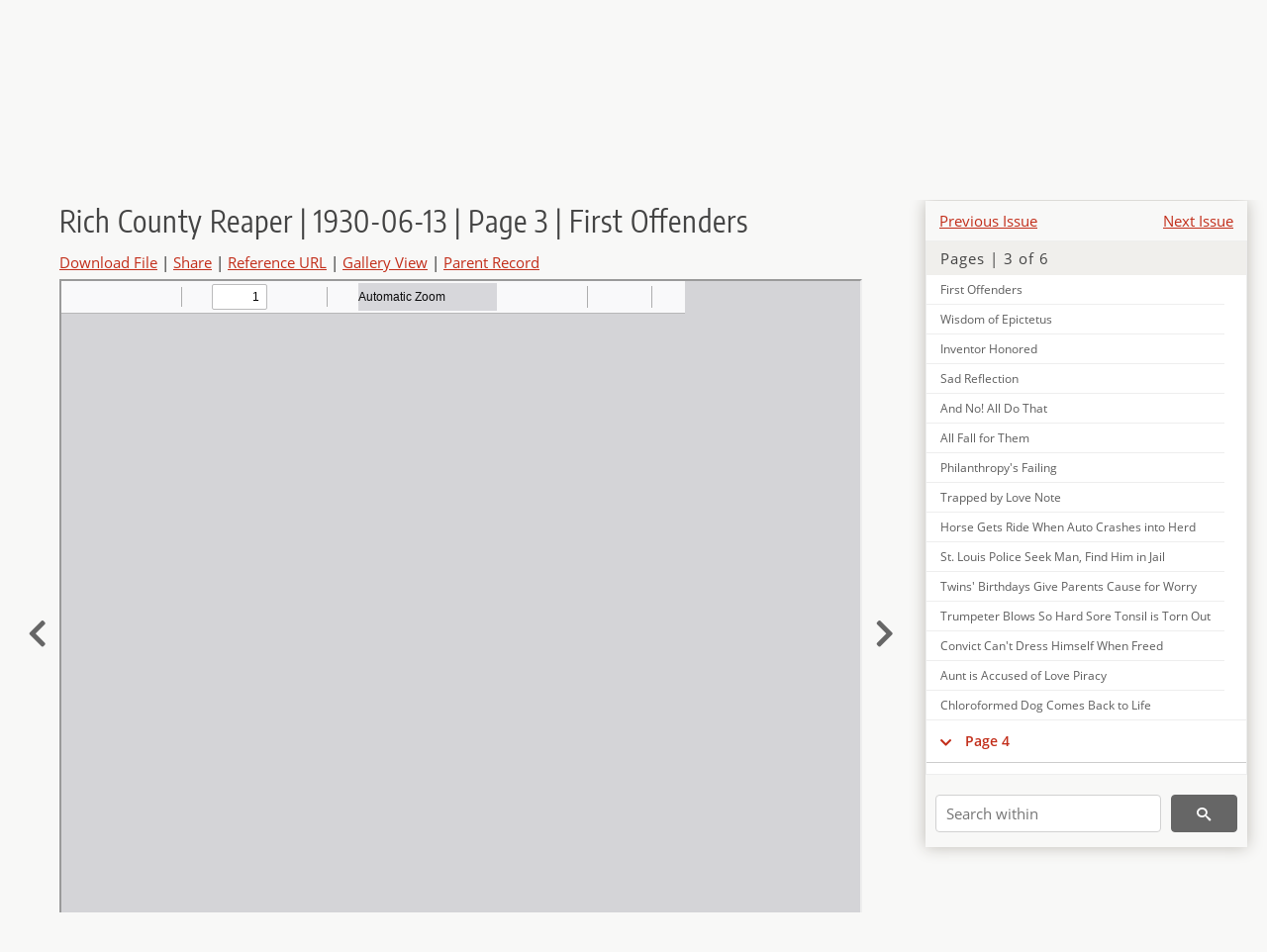

--- FILE ---
content_type: text/html; charset=UTF-8
request_url: https://newspapers.lib.utah.edu/details?id=9282961
body_size: 6817
content:
<!doctype html>
<html lang="en">
	<head>
		<meta charset="utf-8">
		<meta name="viewport" content="width=device-width, initial-scale=1, shrink-to-fit=no">
		<title>Rich County Reaper | 1930-06-13 | Page 3 | First Offenders |  | Utah Digital Newspapers</title>
		<meta property="og:image" content="https://newspapers.lib.utah.edu/thumb?id=9282961" />
		<meta property="og:title" content="Rich County Reaper | 1930-06-13 | Page 3 | First Offenders" />
		<meta property="og:type" content="article" />
		<meta property="og:url" content="https://newspapers.lib.utah.edu/details?id=9282961" />
		<link rel="shortcut icon" type="image/png" href="/favicon.png" />
		<link rel="stylesheet" type="text/css" href="/css/normalize.min.css?v=1">
		<link rel="stylesheet" type="text/css" href="/css/skeleton.min.css?v=1">
		<link rel="stylesheet" type="text/css" href="/css/icons.css?v=2">
		<link rel="stylesheet" type="text/css" href="/css/main.css?v=45">
		<link rel="stylesheet" type="text/css" href="/css/imagezoom.css?v=3">
		<link rel="stylesheet" type="text/css" href="/css/carousel.css?v=2">
		<link rel="stylesheet" type="text/css" href="/css/fonts.css?v=1">
		<link rel='stylesheet' type='text/css' href='/themes/udn/custom.css?v=1'>
<script src='/js/main.js?v=9'></script><script src='/js/details.js?v=1'></script>
		<script>
			var _paq = window._paq = window._paq || [];
			_paq.push(['setCustomDimension', 1, 'Rich County Reaper']);
			_paq.push(['setCustomDimension', 2, '9282961']);
			_paq.push(["setDocumentTitle", document.domain + "/" + document.title]);
			_paq.push(['setDownloadClasses', 'download']);
			_paq.push(['trackPageView']);
			_paq.push(['enableLinkTracking']);
			(function() {
				var u="https://analytics.lib.utah.edu/";
				_paq.push(['setTrackerUrl', u+'matomo.php']);
				_paq.push(['setSiteId', '30']);
				var d=document, g=d.createElement('script'), s=d.getElementsByTagName('script')[0];
				g.async=true; g.defer=true; g.src=u+'matomo.js'; s.parentNode.insertBefore(g,s);
			})();

		</script>
		<noscript><p><img src="https://analytics.lib.utah.edu/matomo.php?idsite=30&amp;rec=1" style="border:0;" alt="" /></p></noscript>
		<script>log_stat({record_id:"9282961",record_ie:"9282907",record_setname:"Rich County Reaper",record_title:"Rich County Reaper | 1930-06-13 | Page 3 | First Offenders",record_creator:"",type:"1",});</script>
	</head>
	<body>
		<div class="header">
			<div class="nav">
				<div class="container-fluid">
					<ul class="main-nav">
<li><a href="/" >Home</a></li><li><a href="/browse" >Browse</a></li><li><a href="https://forms.lib.utah.edu/udn-contacts/" target="_blank">Contact Us</a></li><li><a href="https://lib.utah.edu/services/digital-library/index.php#tab7" target="_blank">Harmful Language Statement</a></li><li class="link_right"><a href="/login">Log in</a></li>					</ul>
				</div>
			</div>
		</div>
		<div class="main-header">
			<div class="container-fluid">
				<div>

	<div class='collection-wrap'>
		<a href='/' class='collection-logo'><img src='/themes/udn/title_black.svg' alt='logo'/></a>
		<span class='collection-name udn'><a class="title_link" href="/search?facet_paper=%22Rich+County+Reaper%22&facet_type=%22issue%22">Rich County Reaper</a></span>
	</div>
				</div>
			</div>
		</div>
		<form action="/search" id="form_search" method="GET">
		<script>
		var search_defaults = {
			page       : 1,
			gallery    : 0,
			embargoed  : 0,
			q          : "",
			sq         : "",
			year_start : "",
			year_end   : "",
			rows       : 25,
			sort       : "date_tdt asc,parent_i asc,page_i asc,article_title_t asc",
			fd         : "paper_t,date_tdt,page_i,article_title_t,type_t",
		};
		</script>
		<script src="/js/search.js?v=11"></script>
		<div class="main-search">
			<div class="container-fluid">
<div class='main-search-input'><input id='search_box' type='text' name='q' placeholder='Search' value=''/><input type='hidden' name='sq' value=''/><input type='hidden' name='fd' value='paper_t,date_tdt,page_i,article_title_t,type_t'/><input type='hidden' name='rows' value='25'/><input type='hidden' name='sort' value='date_tdt asc,parent_i asc,page_i asc,article_title_t asc'/><input type='hidden' name='page' value='1'/><input type='hidden' name='gallery' value='0'/><input type='hidden' name='embargoed' value='0'/><input type='hidden' name='year_start' value=''/><input type='hidden' name='year_end' value=''/><button type='submit' class='submit-btn' title='Search' onclick='return before_search()'><i class='icon-search'></i></button><span class='advanced_search'><a href='/search/advanced'>Advanced Search</a></span></div>			</div>
		</div>
		</form>
<div class='container-fluid'><div class='page record'><div id='contents'><div style='height: 40px'><div class='previous-issue'><a href='/details?id=9282797'>Previous Issue</a></div><div class='next-issue'><a href='/details?id=9283009'>Next Issue</a></div></div>
		<div class='panel panel-default contents-filter'>
			<h5 class='panel-title contents-header'>Pages | 3 of 6</h5>
			<div id='scroll-overflow'>
				<ul class='facet-values'>
	<li class='facet-label bigger'><a class='expand-icon' href='#' onclick="toggle_child(this, 'children_9282908'); return false;"><i class='icon-chevron-down'></i></a><a id='t_9282908' class='page-number' href='/details?id=9282908'>Page 1</a></li><li><div id='children_9282908'><ul><li><span class='facet-label indent'><a id='t_9282914' href='/details?id=9282914'>[Untitled]</a></span></li><li><span class='facet-label indent'><a id='t_9282915' href='/details?id=9282915'>Laketown Links</a></span></li><li><span class='facet-label indent'><a id='t_9282916' href='/details?id=9282916'>Big 4. H. Club Day</a></span></li><li><span class='facet-label indent'><a id='t_9282917' href='/details?id=9282917'>Piano Students</a></span></li><li><span class='facet-label indent'><a id='t_9282918' href='/details?id=9282918'>Why the Book of Mormon Strengthens the Faith of the Faithful</a></span></li><li><span class='facet-label indent'><a id='t_9282919' href='/details?id=9282919'>Utah State Road Commission Report on Condition of State Roads</a></span></li><li><span class='facet-label indent'><a id='t_9282920' href='/details?id=9282920'>Auto Runs into Herd of Sheep</a></span></li><li><span class='facet-label indent'><a id='t_9282921' href='/details?id=9282921'>Bee Hive Day Held</a></span></li><li><span class='facet-label indent'><a id='t_9282922' href='/details?id=9282922'>Summons</a></span></li><li><span class='facet-label indent'><a id='t_9282923' href='/details?id=9282923'>Utah Wyoming Ind. Telephone Makes Change in Service Hours</a></span></li><li><span class='facet-label indent'><a id='t_9282924' href='/details?id=9282924'>Named for Location</a></span></li><li><span class='facet-label indent'><a id='t_9282925' href='/details?id=9282925'>Local News</a></span></li><li><span class='facet-label indent'><a id='t_9282926' href='/details?id=9282926'>[Untitled]</a></span></li><li><span class='facet-label indent'><a id='t_9282927' href='/details?id=9282927'>Woodruff Winks</a></span></li></ul></div></li><li class='facet-label bigger'><a class='expand-icon' href='#' onclick="toggle_child(this, 'children_9282909'); return false;"><i class='icon-chevron-down'></i></a><a id='t_9282909' class='page-number' href='/details?id=9282909'>Page 2</a></li><li><div id='children_9282909'><ul><li><span class='facet-label indent'><a id='t_9282928' href='/details?id=9282928'>[Untitled]</a></span></li><li><span class='facet-label indent'><a id='t_9282929' href='/details?id=9282929'>[Untitled]</a></span></li><li><span class='facet-label indent'><a id='t_9282930' href='/details?id=9282930'>Live Stock Hints</a></span></li><li><span class='facet-label indent'><a id='t_9282931' href='/details?id=9282931'>Poultry Hints</a></span></li><li><span class='facet-label indent'><a id='t_9282932' href='/details?id=9282932'>Inexpensive Shed is Suitable for Ducks</a></span></li><li><span class='facet-label indent'><a id='t_9282933' href='/details?id=9282933'>Shade for Porkers is Most Profitable Plan</a></span></li><li><span class='facet-label indent'><a id='t_9282934' href='/details?id=9282934'>Daily Feed for Young Ducks Varies Greatly</a></span></li><li><span class='facet-label indent'><a id='t_9282935' href='/details?id=9282935'>Best Breeds of Hornless Cattle</a></span></li><li><span class='facet-label indent'><a id='t_9282936' href='/details?id=9282936'>Utah Briefs</a></span></li><li><span class='facet-label indent'><a id='t_9282937' href='/details?id=9282937'>Self Sterile Cherries</a></span></li><li><span class='facet-label indent'><a id='t_9282938' href='/details?id=9282938'>Fertilizing Material Needed by Fruit Trees</a></span></li><li><span class='facet-label indent'><a id='t_9282939' href='/details?id=9282939'>Arsenic Substitute in Spraying and Dusting</a></span></li><li><span class='facet-label indent'><a id='t_9282940' href='/details?id=9282940'>Orchard Gleanings</a></span></li><li><span class='facet-label indent'><a id='t_9282941' href='/details?id=9282941'>Local News</a></span></li><li><span class='facet-label indent'><a id='t_9282942' href='/details?id=9282942'>Petrified Fruits</a></span></li><li><span class='facet-label indent'><a id='t_9282943' href='/details?id=9282943'>Fig Tree on Palm</a></span></li></ul></div></li><li class='facet-label bigger'><a class='expand-icon' href='#' onclick="toggle_child(this, 'children_9282910'); return false;"><i class='icon-chevron-down'></i></a><a id='t_9282910' class='page-number' href='/details?id=9282910'>Page 3</a></li><li><div id='children_9282910'><ul><li><span class='facet-label indent'><a id='t_9282944' href='/details?id=9282944'>[Untitled]</a></span></li><li><span class='facet-label indent'><a id='t_9282945' href='/details?id=9282945'>Man, 80, Sentenced</a></span></li><li><span class='facet-label indent'><a id='t_9282946' href='/details?id=9282946'>Wind Takes Money from Wife; Gives it to Hubby</a></span></li><li><span class='facet-label indent'><a id='t_9282947' href='/details?id=9282947'>Daddys Evening Fairy Tale</a></span></li><li><span class='facet-label indent'><a id='t_9282948' href='/details?id=9282948'>Clean Up</a></span></li><li><span class='facet-label indent'><a id='t_9282949' href='/details?id=9282949'>Burglar Prepares Meal and Plays Piano, Too</a></span></li><li><span class='facet-label indent'><a id='t_9282950' href='/details?id=9282950'>Grocer is Slain as He Prays for Customer</a></span></li><li><span class='facet-label indent'><a id='t_9282951' href='/details?id=9282951'>Offers to Let Widow Ransom Mate from Fire</a></span></li><li><span class='facet-label indent'><a id='t_9282952' href='/details?id=9282952'>Freak Eats Two Meals at Time</a></span></li><li><span class='facet-label indent'><a id='t_9282953' href='/details?id=9282953'>Veteran Burglars, 11 and 14, Confess</a></span></li><li><span class='facet-label indent'><a id='t_9282954' href='/details?id=9282954'>Hides 18 Years in Home; Kills Woman's Spouse</a></span></li><li><span class='facet-label indent'><a id='t_9282955' href='/details?id=9282955'>Long Days and Nights</a></span></li><li><span class='facet-label indent'><a id='t_9282956' href='/details?id=9282956'>Not Hard to Understand</a></span></li><li><span class='facet-label indent'><a id='t_9282957' href='/details?id=9282957'>New Job for Toys</a></span></li><li><span class='facet-label indent'><a id='t_9282958' href='/details?id=9282958'>Prevent Rugs Slipping</a></span></li><li><span class='facet-label indent'><a id='t_9282959' href='/details?id=9282959'>Worth Their Cost</a></span></li><li><span class='facet-label indent'><a id='t_9282960' href='/details?id=9282960'>Dice Long Known</a></span></li><li><span class='facet-label indent'><a id='t_9282961' href='/details?id=9282961'>First Offenders</a></span></li><li><span class='facet-label indent'><a id='t_9282962' href='/details?id=9282962'>Wisdom of Epictetus</a></span></li><li><span class='facet-label indent'><a id='t_9282963' href='/details?id=9282963'>Inventor Honored</a></span></li><li><span class='facet-label indent'><a id='t_9282964' href='/details?id=9282964'>Sad Reflection</a></span></li><li><span class='facet-label indent'><a id='t_9282965' href='/details?id=9282965'>And No! All Do That</a></span></li><li><span class='facet-label indent'><a id='t_9282966' href='/details?id=9282966'>All Fall for Them</a></span></li><li><span class='facet-label indent'><a id='t_9282967' href='/details?id=9282967'>Philanthropy's Failing</a></span></li><li><span class='facet-label indent'><a id='t_9282968' href='/details?id=9282968'>Trapped by Love Note</a></span></li><li><span class='facet-label indent'><a id='t_9282969' href='/details?id=9282969'>Horse Gets Ride When Auto Crashes into Herd</a></span></li><li><span class='facet-label indent'><a id='t_9282970' href='/details?id=9282970'>St. Louis Police Seek Man, Find Him in Jail</a></span></li><li><span class='facet-label indent'><a id='t_9282971' href='/details?id=9282971'>Twins' Birthdays Give Parents Cause for Worry</a></span></li><li><span class='facet-label indent'><a id='t_9282972' href='/details?id=9282972'>Trumpeter Blows So Hard Sore Tonsil is Torn Out</a></span></li><li><span class='facet-label indent'><a id='t_9282973' href='/details?id=9282973'>Convict Can't Dress Himself When Freed</a></span></li><li><span class='facet-label indent'><a id='t_9282974' href='/details?id=9282974'>Aunt is Accused of Love Piracy</a></span></li><li><span class='facet-label indent'><a id='t_9282975' href='/details?id=9282975'>Chloroformed Dog Comes Back to Life</a></span></li></ul></div></li><li class='facet-label bigger'><a class='expand-icon' href='#' onclick="toggle_child(this, 'children_9282911'); return false;"><i class='icon-chevron-down'></i></a><a id='t_9282911' class='page-number' href='/details?id=9282911'>Page 4</a></li><li><div id='children_9282911'><ul><li><span class='facet-label indent'><a id='t_9282976' href='/details?id=9282976'>[Untitled]</a></span></li><li><span class='facet-label indent'><a id='t_9282977' href='/details?id=9282977'>Where Coolidge's 500 Words Will be Carved</a></span></li><li><span class='facet-label indent'><a id='t_9282978' href='/details?id=9282978'>Bible Story of Locusts Retold</a></span></li><li><span class='facet-label indent'><a id='t_9282979' href='/details?id=9282979'>Deaf Mutes Are Married at Wordless Wedding</a></span></li><li><span class='facet-label indent'><a id='t_9282980' href='/details?id=9282980'>Steamer Sights Giant Waterspout in Pacific</a></span></li><li><span class='facet-label indent'><a id='t_9282981' href='/details?id=9282981'>The "Wonder Doctor"</a></span></li><li><span class='facet-label indent'><a id='t_9282982' href='/details?id=9282982'>Infant Mortality Cut in Ten States</a></span></li><li><span class='facet-label indent'><a id='t_9282983' href='/details?id=9282983'>Sister Gets Keepsake 12 Years after War</a></span></li><li><span class='facet-label indent'><a id='t_9282984' href='/details?id=9282984'>Horse of Junk Wagon Gets His Owners in Bad</a></span></li><li><span class='facet-label indent'><a id='t_9282985' href='/details?id=9282985'>Dr. W. H. Welch Honored</a></span></li><li><span class='facet-label indent'><a id='t_9282986' href='/details?id=9282986'>Charms of Malaga</a></span></li></ul></div></li><li class='facet-label bigger'><a class='expand-icon' href='#' onclick="toggle_child(this, 'children_9282912'); return false;"><i class='icon-chevron-down'></i></a><a id='t_9282912' class='page-number' href='/details?id=9282912'>Page 5</a></li><li><div id='children_9282912'><ul><li><span class='facet-label indent'><a id='t_9282987' href='/details?id=9282987'>[Untitled]</a></span></li><li><span class='facet-label indent'><a id='t_9282988' href='/details?id=9282988'>[Untitled]</a></span></li><li><span class='facet-label indent'><a id='t_9282989' href='/details?id=9282989'>Dairy Notes</a></span></li><li><span class='facet-label indent'><a id='t_9282990' href='/details?id=9282990'>Use of Dry Skim Milk in Raising Dairy Calf</a></span></li><li><span class='facet-label indent'><a id='t_9282991' href='/details?id=9282991'>Brushes Preferred in Washing Milk Utensils</a></span></li><li><span class='facet-label indent'><a id='t_9282992' href='/details?id=9282992'>Home-Grown Muskmelons May Pay Well on Local Markets</a></span></li><li><span class='facet-label indent'><a id='t_9282993' href='/details?id=9282993'>Agricultural Notes</a></span></li><li><span class='facet-label indent'><a id='t_9282994' href='/details?id=9282994'>Oats Grown with Wheat as Succotash Are Good</a></span></li><li><span class='facet-label indent'><a id='t_9282995' href='/details?id=9282995'>Human Deaths from Rat Poison Are on Decline</a></span></li><li><span class='facet-label indent'><a id='t_9282996' href='/details?id=9282996'>Dairy</a></span></li><li><span class='facet-label indent'><a id='t_9282997' href='/details?id=9282997'>Turkey Business on Stable Basis</a></span></li><li><span class='facet-label indent'><a id='t_9282998' href='/details?id=9282998'>Selecting Dairy Sire on Basis of Past Records</a></span></li><li><span class='facet-label indent'><a id='t_9282999' href='/details?id=9282999'>Remarkable</a></span></li><li><span class='facet-label indent'><a id='t_9283000' href='/details?id=9283000'>Hookworm Vanishing</a></span></li><li><span class='facet-label indent'><a id='t_9283001' href='/details?id=9283001'>Old Doctor's Idea is Big Help to Elderly People</a></span></li><li><span class='facet-label indent'><a id='t_9283002' href='/details?id=9283002'>Lots of Service</a></span></li><li><span class='facet-label indent'><a id='t_9283003' href='/details?id=9283003'>Have Glut of Bibles and of Epsom Salts</a></span></li></ul></div></li><li class='facet-label bigger'><a class='expand-icon' href='#' onclick="toggle_child(this, 'children_9282913'); return false;"><i class='icon-chevron-down'></i></a><a id='t_9282913' class='page-number' href='/details?id=9282913'>Page 6</a></li><li><div id='children_9282913'><ul><li><span class='facet-label indent'><a id='t_9283004' href='/details?id=9283004'>[Untitled]</a></span></li><li><span class='facet-label indent'><a id='t_9283005' href='/details?id=9283005'>[Untitled]</a></span></li><li><span class='facet-label indent'><a id='t_9283006' href='/details?id=9283006'>Local News</a></span></li><li><span class='facet-label indent'><a id='t_9283007' href='/details?id=9283007'>Local News</a></span></li><li><span class='facet-label indent'><a id='t_9283008' href='/details?id=9283008'>Local and Personal</a></span></li></ul></div></li>
				</ul>
			</div>
		</div>
	
		<form action='/search' method='GET'>
			<input type='text' name='q' placeholder='Search within' value=''/>
			<input type='hidden' name='parent_i' value='9282907'/>
			
			<button type='submit' class='submit-btn' title='Search'><i class='icon-search'></i></button>
		</form>
	</div><h4 id='title'>Rich County Reaper | 1930-06-13 | Page 3 | First Offenders</h4><div class='links_container'><a href="/file?id=9282961" id="download" class="download" title="Download - 5.96K">Download File</a> | <a id='share' title='Share' onclick="return toggle('icon_links');">Share</a> | <a class='ref' href='#' title='Reference URL' onclick="toggle('permalink'); document.getElementById('permalink_url').select(); return false;">Reference URL</a> | <a href='/search?facet_type=%22page%22&gallery=1&rows=200&parent_i=9282907#g0' title='Gallery View' target='_blank'>Gallery View</a> | <a href='/details?id=9282907' title='Parent Record'>Parent Record</a><div id='icon_links'><div style='display:inline'><a href='https://www.facebook.com/sharer/sharer.php?u=https%3A%2F%2Fnewspapers.lib.utah.edu%2Fark%3A%2F87278%2Fs6bv8m15%2F9282961' onclick="window.open(this.href, 'icons_window','left=30,top=30,width=900,height=600,toolbar=0,resizable=1'); return false;"><img class='social_icon' alt='' src='/img/facebook.png'/></a></div><div style='display:inline'><a href='https://bsky.app/intent/compose?text=https%3A%2F%2Fnewspapers.lib.utah.edu%2Fark%3A%2F87278%2Fs6bv8m15%2F9282961' onclick="window.open(this.href, 'icons_window','left=30,top=30,width=900,height=600,toolbar=0,resizable=1'); return false;"><img class='social_icon' alt='' src='/img/bsky.png'/></a></div><div style='display:inline'><a href='http://www.reddit.com/submit?url=https%3A%2F%2Fnewspapers.lib.utah.edu%2Fark%3A%2F87278%2Fs6bv8m15%2F9282961' onclick="window.open(this.href, 'icons_window','left=30,top=30,width=900,height=600,toolbar=0,resizable=1'); return false;"><img class='social_icon' alt='' src='/img/reddit.png'/></a></div></div><div id='permalink'><input id='permalink_url' type='text' readonly='readonly' value='https://newspapers.lib.utah.edu/ark:/87278/s6bv8m15/9282961'></div></div><div style='display: table; position: relative; left: -32px'><div class='record_nav left'><a href="/details?id=9282960"><i class="icon-chevron-left larger"></i></a></div><div style='display: table-cell; width: 100%'><iframe src='/pdfjs-4.0.379/web/viewer.html?file=/udn_files/36/7b/367b289bda45fc9b03d354b3ef89fea9b8c11f31.pdf' style='width:100%' height='700' allowfullscreen='true'></iframe></div><div class='record_nav' style='padding-left: 17px;  '><a href="/details?id=9282962"><i class="icon-chevron-right larger"></i></a></div></div><div id='test'><table class='table table-bordered'>
		<tr>
			<td>Type</td>
			<td class='edit_9282907' data-field='type_t' data-edit='issue'>issue</td>
		</tr>
	
		<tr>
			<td>Date</td>
			<td  data-field='date_tdt' data-edit='1930-06-13T00:00:00Z'>1930-06-13</td>
		</tr>
	
		<tr>
			<td>Paper</td>
			<td class='edit_9282907' data-field='paper_t' data-edit='Rich County Reaper'>Rich County Reaper</td>
		</tr>
	
		<tr>
			<td>Language</td>
			<td class='edit_9282907' data-field='language_t' data-edit='eng'>eng</td>
		</tr>
	
		<tr>
			<td>City</td>
			<td class='edit_9282907' data-field='city_t' data-edit='Randolph'>Randolph</td>
		</tr>
	
		<tr>
			<td>County</td>
			<td class='edit_9282907' data-field='county_t' data-edit='Rich'>Rich</td>
		</tr>
	
		<tr>
			<td>Rights</td>
			<td class='edit_9282907' data-field='rights_t' data-edit='No Copyright - United States (NoC-US)'>No Copyright - United States (NoC-US)</td>
		</tr>
	
		<tr>
			<td>Publisher</td>
			<td class='edit_9282907' data-field='publisher_t' data-edit='Digitized by J. Willard Marriott Library, University of Utah'>Digitized by J. Willard Marriott Library, University of Utah</td>
		</tr>
	
		<tr>
			<td>ARK</td>
			<td  data-field='ark_t' data-edit='ark:/87278/s6bv8m15'><a href='/ark:/87278/s6bv8m15'>ark:/87278/s6bv8m15</a></td>
		</tr>
	
	<tr>
		<td>Reference&nbsp;URL</td>
		<td><a href='https://newspapers.lib.utah.edu/ark:/87278/s6bv8m15'>https://newspapers.lib.utah.edu/ark:/87278/s6bv8m15</a></td>
	</tr>
</table><h4>Page Metadata</h4><table class='table table-bordered'>
		<tr>
			<td>Article&nbsp;Title</td>
			<td class='edit_9282961' data-field='article_title_t' data-edit='First Offenders'>First Offenders</td>
		</tr>
	
		<tr>
			<td>Type</td>
			<td class='edit_9282961' data-field='type_t' data-edit='article'>article</td>
		</tr>
	
		<tr>
			<td>Date</td>
			<td  data-field='date_tdt' data-edit='1930-06-13T00:00:00Z'>1930-06-13</td>
		</tr>
	
		<tr>
			<td>Paper</td>
			<td class='edit_9282961' data-field='paper_t' data-edit='Rich County Reaper'>Rich County Reaper</td>
		</tr>
	
		<tr>
			<td>Language</td>
			<td class='edit_9282961' data-field='language_t' data-edit='eng'>eng</td>
		</tr>
	
		<tr>
			<td>City</td>
			<td class='edit_9282961' data-field='city_t' data-edit='Randolph'>Randolph</td>
		</tr>
	
		<tr>
			<td>County</td>
			<td class='edit_9282961' data-field='county_t' data-edit='Rich'>Rich</td>
		</tr>
	
		<tr>
			<td>Page</td>
			<td  data-field='page_i' data-edit='3'>3</td>
		</tr>
	
	<tr>
		<td>Reference&nbsp;URL</td>
		<td><a href='https://newspapers.lib.utah.edu/ark:/87278/s6bv8m15/9282961'>https://newspapers.lib.utah.edu/ark:/87278/s6bv8m15/9282961</a></td>
	</tr>
</table></div></div></div><script>var viewer = null;document.addEventListener('DOMContentLoaded', function() {
			let go_back = document.getElementById('go_back');
			if(go_back && history.length <= 1)
				go_back.style.display = 'none';
		
				let download_node = document.getElementById('download');
				if(download_node) {
					download_node.addEventListener('click', function() {
						log_stat({type:'3',record_ie:'9282907',record_id:'9282961'}, false);
					});
				}
			
			// Scroll to item in contents box
			let scroll_box = document.getElementById('scroll-overflow');
			let child_item = document.getElementById('t_9282961');
			if(scroll_box && child_item)
				scroll_box.scrollTop = child_item.offsetTop - scroll_box.offsetTop + scroll_box.scrollTop;

			let record_video = document.getElementById('record_video');
			let rebuild_button = document.getElementById('rebuild_button_9282961');
			if(record_video && rebuild_button) {
				let rebuild_text = 'set video thumbnail (';
				rebuild_button.value = rebuild_text + '00:00:00)';

				record_video.addEventListener('timeupdate', function(event) {
					rebuild_button.dataset.time = record_video.currentTime;

					var date = new Date(record_video.currentTime * 1000);
					time_value = date.toISOString().substr(11, 8);
					rebuild_button.value = rebuild_text + time_value + ')';
				});
			}
		
				let contents = document.getElementById('title');
				contents.scrollIntoView();
			});</script><footer>
	<div class="container">
		<div class="row">
			<div class="twelve columns"><img src="/img/footer_logo_uu.png" alt="Marriott Digital Library Logo"></div>
		</div>
		<div class="row footer-4-col">
			<div class="three columns">
				<p><a href="https://lib.utah.edu">J. Willard Marriott Library</a></p>
				<p class="address"><a href="https://goo.gl/maps/JeLmHFGW5Te2xVrR9"> 295 S 1500 E <br>SLC UT 84112-0860 </a></p>
				<p><a href="https://forms.lib.utah.edu/dl-feedback"><i class="icon-envelope"></i> Contact Us </a></p>
				<p><i class="icon-phone"></i> 801.581.8558</p>
				<p>FAX: 801.585.3464</p>
			</div>
			<div class="three columns">
				<h6>J. Willard Marriott Library</h6>
				<ul>
					<li><a href="https://lib.utah.edu/services/digital-library/">Digital Library Services</a></li>
					<li><a href="https://lib.utah.edu/collections/special-collections/">Special Collections</a></li>
					<li><a href="https://lib.utah.edu/research/copyright.php">Copyright Resources</a></li>
														</ul>
			</div>
			<div class="three columns">
				<h6>University of Utah Digital Projects</h6>
				<ul>
					<li><a href="https://collections.lib.utah.edu">Marriott Digital Library</a></li>
					<li><a href="https://newspapers.lib.utah.edu">Utah Digital Newspapers</a></li>
					<li><a href="https://exhibits.lib.utah.edu/s/home/page/home">Digital Exhibits</a></li>
					<li><a href="https://github.com/marriott-library/collections-as-data">Collections as Data</a></li>
					<li><a href="https://newsletter.lib.utah.edu/digital-library-news">Digital Library News</a></li>
					<li><a href="https://lib.utah.edu/digital-scholarship/">USpace Institutional Repository</a></li>
					<li><a href="https://hive.utah.edu">Hive Data Repository</a></li>
				</ul>
			</div>
			<div class="three columns">
				<h6>Related Digital Library Sites</h6>
				<ul>
					<li><a href="https://lib.utah.edu/services/digital-library/#tab5">Partner Institutions</a></li>
					<li><a href="https://mwdl.org">Mountain West Digital Library</a></li>
					<li><a href="https://dp.la">Digital Public Library of America</a></li>
				</ul>
			</div>
		</div>
		<div class="row sub-footer">
			<div class="four columns">
				<p>Copyright © J. Willard Marriott Library. All rights reserved.</p>
			</div>
			<div class="eight columns">
				<ul class="nav justify-content-end">
				<li class="nav-item"><a class="nav-link" href="http://www.utah.edu/privacy">Privacy</a>/</li>
				<li class="nav-item"><a class="nav-link" href="https://www.utah.edu/nondiscrimination/">Nondiscrimination &amp; Accessibility</a>/</li>
				<li class="nav-item"><a class="nav-link" href="https://safeu.utah.edu/">Safe U</a>/</li>
				<li class="nav-item"><a class="nav-link" href="http://www.utah.edu/disclaimer">Disclaimer</a>/</li>
				<li class="nav-item"><a class="nav-link" href="https://lib.utah.edu/info/policies.php">Policies</a></li>
				</ul>
			</div>
		</div>
	</div>
</footer>
	</body>
</html>
